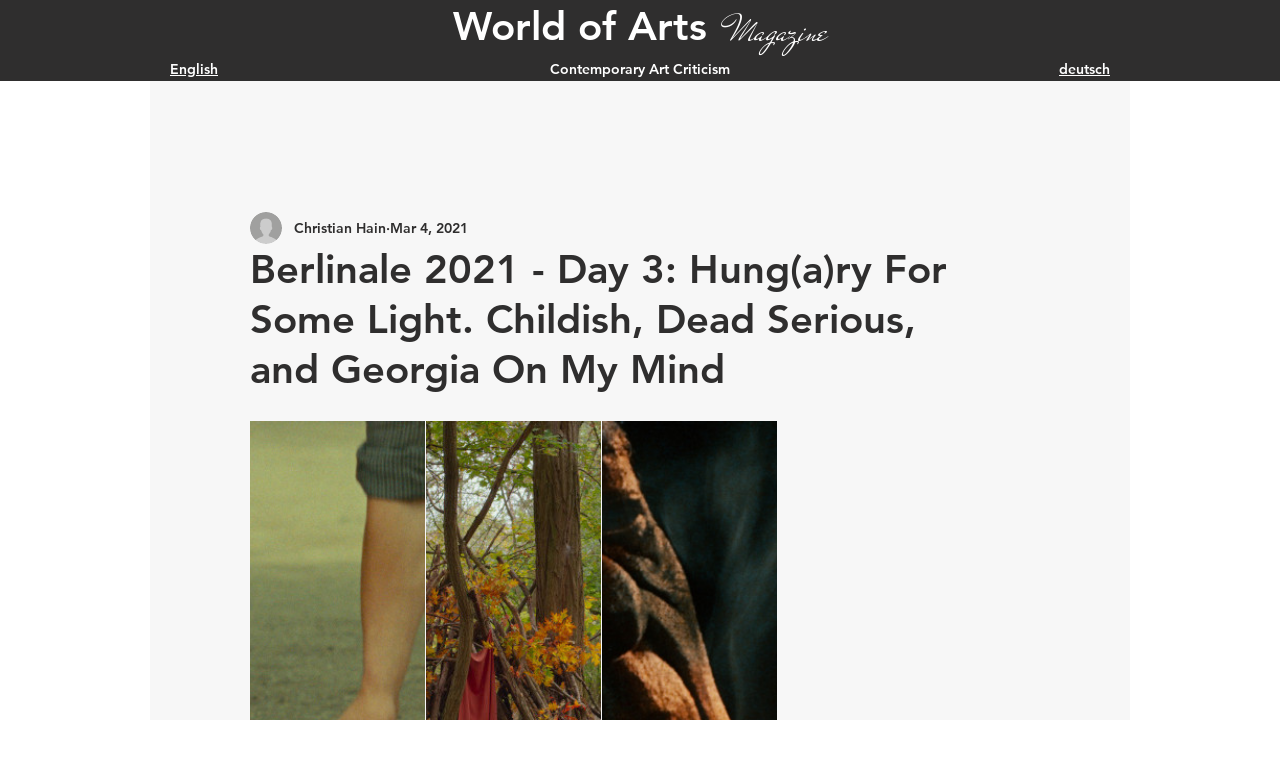

--- FILE ---
content_type: text/css; charset=utf-8
request_url: https://www.wartsmagazine.com/_serverless/pro-gallery-css-v4-server/layoutCss?ver=2&id=9ehjt-not-scoped&items=3676_797_480%7C3617_888_480%7C3545_853_480&container=413_740_499.5_720&options=gallerySizeType:px%7CenableInfiniteScroll:true%7CtitlePlacement:SHOW_ON_HOVER%7CarrowsSize:23%7ChasThumbnails:false%7CimageMargin:1%7CgalleryLayout:7%7CscrollDirection:1%7CisVertical:false%7CgallerySizePx:300%7CcubeRatio:0.35%7CcubeType:fill%7CgalleryThumbnailsAlignment:none
body_size: -98
content:
#pro-gallery-9ehjt-not-scoped .pro-gallery-parent-container{ width: 740px !important; height: 500px !important; } #pro-gallery-9ehjt-not-scoped [data-hook="item-container"][data-idx="0"].gallery-item-container{opacity: 1 !important;display: block !important;transition: opacity .2s ease !important;top: 0px !important;left: 0px !important;right: auto !important;height: 500px !important;width: 175px !important;} #pro-gallery-9ehjt-not-scoped [data-hook="item-container"][data-idx="0"] .gallery-item-common-info-outer{height: 100% !important;} #pro-gallery-9ehjt-not-scoped [data-hook="item-container"][data-idx="0"] .gallery-item-common-info{height: 100% !important;width: 100% !important;} #pro-gallery-9ehjt-not-scoped [data-hook="item-container"][data-idx="0"] .gallery-item-wrapper{width: 175px !important;height: 500px !important;margin: 0 !important;} #pro-gallery-9ehjt-not-scoped [data-hook="item-container"][data-idx="0"] .gallery-item-content{width: 175px !important;height: 500px !important;margin: 0px 0px !important;opacity: 1 !important;} #pro-gallery-9ehjt-not-scoped [data-hook="item-container"][data-idx="0"] .gallery-item-hover{width: 175px !important;height: 500px !important;opacity: 1 !important;} #pro-gallery-9ehjt-not-scoped [data-hook="item-container"][data-idx="0"] .item-hover-flex-container{width: 175px !important;height: 500px !important;margin: 0px 0px !important;opacity: 1 !important;} #pro-gallery-9ehjt-not-scoped [data-hook="item-container"][data-idx="0"] .gallery-item-wrapper img{width: 100% !important;height: 100% !important;opacity: 1 !important;} #pro-gallery-9ehjt-not-scoped [data-hook="item-container"][data-idx="1"].gallery-item-container{opacity: 1 !important;display: block !important;transition: opacity .2s ease !important;top: 0px !important;left: 176px !important;right: auto !important;height: 500px !important;width: 175px !important;} #pro-gallery-9ehjt-not-scoped [data-hook="item-container"][data-idx="1"] .gallery-item-common-info-outer{height: 100% !important;} #pro-gallery-9ehjt-not-scoped [data-hook="item-container"][data-idx="1"] .gallery-item-common-info{height: 100% !important;width: 100% !important;} #pro-gallery-9ehjt-not-scoped [data-hook="item-container"][data-idx="1"] .gallery-item-wrapper{width: 175px !important;height: 500px !important;margin: 0 !important;} #pro-gallery-9ehjt-not-scoped [data-hook="item-container"][data-idx="1"] .gallery-item-content{width: 175px !important;height: 500px !important;margin: 0px 0px !important;opacity: 1 !important;} #pro-gallery-9ehjt-not-scoped [data-hook="item-container"][data-idx="1"] .gallery-item-hover{width: 175px !important;height: 500px !important;opacity: 1 !important;} #pro-gallery-9ehjt-not-scoped [data-hook="item-container"][data-idx="1"] .item-hover-flex-container{width: 175px !important;height: 500px !important;margin: 0px 0px !important;opacity: 1 !important;} #pro-gallery-9ehjt-not-scoped [data-hook="item-container"][data-idx="1"] .gallery-item-wrapper img{width: 100% !important;height: 100% !important;opacity: 1 !important;} #pro-gallery-9ehjt-not-scoped [data-hook="item-container"][data-idx="2"].gallery-item-container{opacity: 1 !important;display: block !important;transition: opacity .2s ease !important;top: 0px !important;left: 352px !important;right: auto !important;height: 500px !important;width: 175px !important;} #pro-gallery-9ehjt-not-scoped [data-hook="item-container"][data-idx="2"] .gallery-item-common-info-outer{height: 100% !important;} #pro-gallery-9ehjt-not-scoped [data-hook="item-container"][data-idx="2"] .gallery-item-common-info{height: 100% !important;width: 100% !important;} #pro-gallery-9ehjt-not-scoped [data-hook="item-container"][data-idx="2"] .gallery-item-wrapper{width: 175px !important;height: 500px !important;margin: 0 !important;} #pro-gallery-9ehjt-not-scoped [data-hook="item-container"][data-idx="2"] .gallery-item-content{width: 175px !important;height: 500px !important;margin: 0px 0px !important;opacity: 1 !important;} #pro-gallery-9ehjt-not-scoped [data-hook="item-container"][data-idx="2"] .gallery-item-hover{width: 175px !important;height: 500px !important;opacity: 1 !important;} #pro-gallery-9ehjt-not-scoped [data-hook="item-container"][data-idx="2"] .item-hover-flex-container{width: 175px !important;height: 500px !important;margin: 0px 0px !important;opacity: 1 !important;} #pro-gallery-9ehjt-not-scoped [data-hook="item-container"][data-idx="2"] .gallery-item-wrapper img{width: 100% !important;height: 100% !important;opacity: 1 !important;} #pro-gallery-9ehjt-not-scoped .pro-gallery-prerender{height:500px !important;}#pro-gallery-9ehjt-not-scoped {height:500px !important; width:740px !important;}#pro-gallery-9ehjt-not-scoped .pro-gallery-margin-container {height:500px !important;}#pro-gallery-9ehjt-not-scoped .one-row:not(.thumbnails-gallery) {height:500px !important; width:741px !important;}#pro-gallery-9ehjt-not-scoped .one-row:not(.thumbnails-gallery) .gallery-horizontal-scroll {height:500px !important;}#pro-gallery-9ehjt-not-scoped .pro-gallery-parent-container:not(.gallery-slideshow) [data-hook=group-view] .item-link-wrapper::before {height:500px !important; width:741px !important;}#pro-gallery-9ehjt-not-scoped .pro-gallery-parent-container {height:500px !important; width:740px !important;}